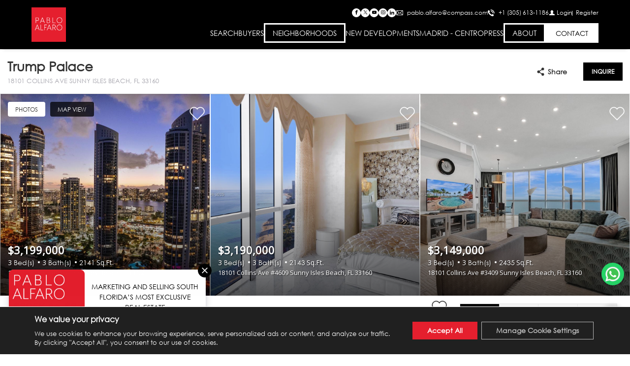

--- FILE ---
content_type: text/html; charset=utf-8
request_url: https://www.google.com/recaptcha/api2/anchor?ar=1&k=6LeL-nQjAAAAAE1nFkvuP0Fu2QuWlb2nzpoEJMmc&co=aHR0cHM6Ly9wYWJsb2FsZmFyby5jb206NDQz&hl=en&v=PoyoqOPhxBO7pBk68S4YbpHZ&size=invisible&anchor-ms=20000&execute-ms=30000&cb=61mm8wlxxdle
body_size: 48739
content:
<!DOCTYPE HTML><html dir="ltr" lang="en"><head><meta http-equiv="Content-Type" content="text/html; charset=UTF-8">
<meta http-equiv="X-UA-Compatible" content="IE=edge">
<title>reCAPTCHA</title>
<style type="text/css">
/* cyrillic-ext */
@font-face {
  font-family: 'Roboto';
  font-style: normal;
  font-weight: 400;
  font-stretch: 100%;
  src: url(//fonts.gstatic.com/s/roboto/v48/KFO7CnqEu92Fr1ME7kSn66aGLdTylUAMa3GUBHMdazTgWw.woff2) format('woff2');
  unicode-range: U+0460-052F, U+1C80-1C8A, U+20B4, U+2DE0-2DFF, U+A640-A69F, U+FE2E-FE2F;
}
/* cyrillic */
@font-face {
  font-family: 'Roboto';
  font-style: normal;
  font-weight: 400;
  font-stretch: 100%;
  src: url(//fonts.gstatic.com/s/roboto/v48/KFO7CnqEu92Fr1ME7kSn66aGLdTylUAMa3iUBHMdazTgWw.woff2) format('woff2');
  unicode-range: U+0301, U+0400-045F, U+0490-0491, U+04B0-04B1, U+2116;
}
/* greek-ext */
@font-face {
  font-family: 'Roboto';
  font-style: normal;
  font-weight: 400;
  font-stretch: 100%;
  src: url(//fonts.gstatic.com/s/roboto/v48/KFO7CnqEu92Fr1ME7kSn66aGLdTylUAMa3CUBHMdazTgWw.woff2) format('woff2');
  unicode-range: U+1F00-1FFF;
}
/* greek */
@font-face {
  font-family: 'Roboto';
  font-style: normal;
  font-weight: 400;
  font-stretch: 100%;
  src: url(//fonts.gstatic.com/s/roboto/v48/KFO7CnqEu92Fr1ME7kSn66aGLdTylUAMa3-UBHMdazTgWw.woff2) format('woff2');
  unicode-range: U+0370-0377, U+037A-037F, U+0384-038A, U+038C, U+038E-03A1, U+03A3-03FF;
}
/* math */
@font-face {
  font-family: 'Roboto';
  font-style: normal;
  font-weight: 400;
  font-stretch: 100%;
  src: url(//fonts.gstatic.com/s/roboto/v48/KFO7CnqEu92Fr1ME7kSn66aGLdTylUAMawCUBHMdazTgWw.woff2) format('woff2');
  unicode-range: U+0302-0303, U+0305, U+0307-0308, U+0310, U+0312, U+0315, U+031A, U+0326-0327, U+032C, U+032F-0330, U+0332-0333, U+0338, U+033A, U+0346, U+034D, U+0391-03A1, U+03A3-03A9, U+03B1-03C9, U+03D1, U+03D5-03D6, U+03F0-03F1, U+03F4-03F5, U+2016-2017, U+2034-2038, U+203C, U+2040, U+2043, U+2047, U+2050, U+2057, U+205F, U+2070-2071, U+2074-208E, U+2090-209C, U+20D0-20DC, U+20E1, U+20E5-20EF, U+2100-2112, U+2114-2115, U+2117-2121, U+2123-214F, U+2190, U+2192, U+2194-21AE, U+21B0-21E5, U+21F1-21F2, U+21F4-2211, U+2213-2214, U+2216-22FF, U+2308-230B, U+2310, U+2319, U+231C-2321, U+2336-237A, U+237C, U+2395, U+239B-23B7, U+23D0, U+23DC-23E1, U+2474-2475, U+25AF, U+25B3, U+25B7, U+25BD, U+25C1, U+25CA, U+25CC, U+25FB, U+266D-266F, U+27C0-27FF, U+2900-2AFF, U+2B0E-2B11, U+2B30-2B4C, U+2BFE, U+3030, U+FF5B, U+FF5D, U+1D400-1D7FF, U+1EE00-1EEFF;
}
/* symbols */
@font-face {
  font-family: 'Roboto';
  font-style: normal;
  font-weight: 400;
  font-stretch: 100%;
  src: url(//fonts.gstatic.com/s/roboto/v48/KFO7CnqEu92Fr1ME7kSn66aGLdTylUAMaxKUBHMdazTgWw.woff2) format('woff2');
  unicode-range: U+0001-000C, U+000E-001F, U+007F-009F, U+20DD-20E0, U+20E2-20E4, U+2150-218F, U+2190, U+2192, U+2194-2199, U+21AF, U+21E6-21F0, U+21F3, U+2218-2219, U+2299, U+22C4-22C6, U+2300-243F, U+2440-244A, U+2460-24FF, U+25A0-27BF, U+2800-28FF, U+2921-2922, U+2981, U+29BF, U+29EB, U+2B00-2BFF, U+4DC0-4DFF, U+FFF9-FFFB, U+10140-1018E, U+10190-1019C, U+101A0, U+101D0-101FD, U+102E0-102FB, U+10E60-10E7E, U+1D2C0-1D2D3, U+1D2E0-1D37F, U+1F000-1F0FF, U+1F100-1F1AD, U+1F1E6-1F1FF, U+1F30D-1F30F, U+1F315, U+1F31C, U+1F31E, U+1F320-1F32C, U+1F336, U+1F378, U+1F37D, U+1F382, U+1F393-1F39F, U+1F3A7-1F3A8, U+1F3AC-1F3AF, U+1F3C2, U+1F3C4-1F3C6, U+1F3CA-1F3CE, U+1F3D4-1F3E0, U+1F3ED, U+1F3F1-1F3F3, U+1F3F5-1F3F7, U+1F408, U+1F415, U+1F41F, U+1F426, U+1F43F, U+1F441-1F442, U+1F444, U+1F446-1F449, U+1F44C-1F44E, U+1F453, U+1F46A, U+1F47D, U+1F4A3, U+1F4B0, U+1F4B3, U+1F4B9, U+1F4BB, U+1F4BF, U+1F4C8-1F4CB, U+1F4D6, U+1F4DA, U+1F4DF, U+1F4E3-1F4E6, U+1F4EA-1F4ED, U+1F4F7, U+1F4F9-1F4FB, U+1F4FD-1F4FE, U+1F503, U+1F507-1F50B, U+1F50D, U+1F512-1F513, U+1F53E-1F54A, U+1F54F-1F5FA, U+1F610, U+1F650-1F67F, U+1F687, U+1F68D, U+1F691, U+1F694, U+1F698, U+1F6AD, U+1F6B2, U+1F6B9-1F6BA, U+1F6BC, U+1F6C6-1F6CF, U+1F6D3-1F6D7, U+1F6E0-1F6EA, U+1F6F0-1F6F3, U+1F6F7-1F6FC, U+1F700-1F7FF, U+1F800-1F80B, U+1F810-1F847, U+1F850-1F859, U+1F860-1F887, U+1F890-1F8AD, U+1F8B0-1F8BB, U+1F8C0-1F8C1, U+1F900-1F90B, U+1F93B, U+1F946, U+1F984, U+1F996, U+1F9E9, U+1FA00-1FA6F, U+1FA70-1FA7C, U+1FA80-1FA89, U+1FA8F-1FAC6, U+1FACE-1FADC, U+1FADF-1FAE9, U+1FAF0-1FAF8, U+1FB00-1FBFF;
}
/* vietnamese */
@font-face {
  font-family: 'Roboto';
  font-style: normal;
  font-weight: 400;
  font-stretch: 100%;
  src: url(//fonts.gstatic.com/s/roboto/v48/KFO7CnqEu92Fr1ME7kSn66aGLdTylUAMa3OUBHMdazTgWw.woff2) format('woff2');
  unicode-range: U+0102-0103, U+0110-0111, U+0128-0129, U+0168-0169, U+01A0-01A1, U+01AF-01B0, U+0300-0301, U+0303-0304, U+0308-0309, U+0323, U+0329, U+1EA0-1EF9, U+20AB;
}
/* latin-ext */
@font-face {
  font-family: 'Roboto';
  font-style: normal;
  font-weight: 400;
  font-stretch: 100%;
  src: url(//fonts.gstatic.com/s/roboto/v48/KFO7CnqEu92Fr1ME7kSn66aGLdTylUAMa3KUBHMdazTgWw.woff2) format('woff2');
  unicode-range: U+0100-02BA, U+02BD-02C5, U+02C7-02CC, U+02CE-02D7, U+02DD-02FF, U+0304, U+0308, U+0329, U+1D00-1DBF, U+1E00-1E9F, U+1EF2-1EFF, U+2020, U+20A0-20AB, U+20AD-20C0, U+2113, U+2C60-2C7F, U+A720-A7FF;
}
/* latin */
@font-face {
  font-family: 'Roboto';
  font-style: normal;
  font-weight: 400;
  font-stretch: 100%;
  src: url(//fonts.gstatic.com/s/roboto/v48/KFO7CnqEu92Fr1ME7kSn66aGLdTylUAMa3yUBHMdazQ.woff2) format('woff2');
  unicode-range: U+0000-00FF, U+0131, U+0152-0153, U+02BB-02BC, U+02C6, U+02DA, U+02DC, U+0304, U+0308, U+0329, U+2000-206F, U+20AC, U+2122, U+2191, U+2193, U+2212, U+2215, U+FEFF, U+FFFD;
}
/* cyrillic-ext */
@font-face {
  font-family: 'Roboto';
  font-style: normal;
  font-weight: 500;
  font-stretch: 100%;
  src: url(//fonts.gstatic.com/s/roboto/v48/KFO7CnqEu92Fr1ME7kSn66aGLdTylUAMa3GUBHMdazTgWw.woff2) format('woff2');
  unicode-range: U+0460-052F, U+1C80-1C8A, U+20B4, U+2DE0-2DFF, U+A640-A69F, U+FE2E-FE2F;
}
/* cyrillic */
@font-face {
  font-family: 'Roboto';
  font-style: normal;
  font-weight: 500;
  font-stretch: 100%;
  src: url(//fonts.gstatic.com/s/roboto/v48/KFO7CnqEu92Fr1ME7kSn66aGLdTylUAMa3iUBHMdazTgWw.woff2) format('woff2');
  unicode-range: U+0301, U+0400-045F, U+0490-0491, U+04B0-04B1, U+2116;
}
/* greek-ext */
@font-face {
  font-family: 'Roboto';
  font-style: normal;
  font-weight: 500;
  font-stretch: 100%;
  src: url(//fonts.gstatic.com/s/roboto/v48/KFO7CnqEu92Fr1ME7kSn66aGLdTylUAMa3CUBHMdazTgWw.woff2) format('woff2');
  unicode-range: U+1F00-1FFF;
}
/* greek */
@font-face {
  font-family: 'Roboto';
  font-style: normal;
  font-weight: 500;
  font-stretch: 100%;
  src: url(//fonts.gstatic.com/s/roboto/v48/KFO7CnqEu92Fr1ME7kSn66aGLdTylUAMa3-UBHMdazTgWw.woff2) format('woff2');
  unicode-range: U+0370-0377, U+037A-037F, U+0384-038A, U+038C, U+038E-03A1, U+03A3-03FF;
}
/* math */
@font-face {
  font-family: 'Roboto';
  font-style: normal;
  font-weight: 500;
  font-stretch: 100%;
  src: url(//fonts.gstatic.com/s/roboto/v48/KFO7CnqEu92Fr1ME7kSn66aGLdTylUAMawCUBHMdazTgWw.woff2) format('woff2');
  unicode-range: U+0302-0303, U+0305, U+0307-0308, U+0310, U+0312, U+0315, U+031A, U+0326-0327, U+032C, U+032F-0330, U+0332-0333, U+0338, U+033A, U+0346, U+034D, U+0391-03A1, U+03A3-03A9, U+03B1-03C9, U+03D1, U+03D5-03D6, U+03F0-03F1, U+03F4-03F5, U+2016-2017, U+2034-2038, U+203C, U+2040, U+2043, U+2047, U+2050, U+2057, U+205F, U+2070-2071, U+2074-208E, U+2090-209C, U+20D0-20DC, U+20E1, U+20E5-20EF, U+2100-2112, U+2114-2115, U+2117-2121, U+2123-214F, U+2190, U+2192, U+2194-21AE, U+21B0-21E5, U+21F1-21F2, U+21F4-2211, U+2213-2214, U+2216-22FF, U+2308-230B, U+2310, U+2319, U+231C-2321, U+2336-237A, U+237C, U+2395, U+239B-23B7, U+23D0, U+23DC-23E1, U+2474-2475, U+25AF, U+25B3, U+25B7, U+25BD, U+25C1, U+25CA, U+25CC, U+25FB, U+266D-266F, U+27C0-27FF, U+2900-2AFF, U+2B0E-2B11, U+2B30-2B4C, U+2BFE, U+3030, U+FF5B, U+FF5D, U+1D400-1D7FF, U+1EE00-1EEFF;
}
/* symbols */
@font-face {
  font-family: 'Roboto';
  font-style: normal;
  font-weight: 500;
  font-stretch: 100%;
  src: url(//fonts.gstatic.com/s/roboto/v48/KFO7CnqEu92Fr1ME7kSn66aGLdTylUAMaxKUBHMdazTgWw.woff2) format('woff2');
  unicode-range: U+0001-000C, U+000E-001F, U+007F-009F, U+20DD-20E0, U+20E2-20E4, U+2150-218F, U+2190, U+2192, U+2194-2199, U+21AF, U+21E6-21F0, U+21F3, U+2218-2219, U+2299, U+22C4-22C6, U+2300-243F, U+2440-244A, U+2460-24FF, U+25A0-27BF, U+2800-28FF, U+2921-2922, U+2981, U+29BF, U+29EB, U+2B00-2BFF, U+4DC0-4DFF, U+FFF9-FFFB, U+10140-1018E, U+10190-1019C, U+101A0, U+101D0-101FD, U+102E0-102FB, U+10E60-10E7E, U+1D2C0-1D2D3, U+1D2E0-1D37F, U+1F000-1F0FF, U+1F100-1F1AD, U+1F1E6-1F1FF, U+1F30D-1F30F, U+1F315, U+1F31C, U+1F31E, U+1F320-1F32C, U+1F336, U+1F378, U+1F37D, U+1F382, U+1F393-1F39F, U+1F3A7-1F3A8, U+1F3AC-1F3AF, U+1F3C2, U+1F3C4-1F3C6, U+1F3CA-1F3CE, U+1F3D4-1F3E0, U+1F3ED, U+1F3F1-1F3F3, U+1F3F5-1F3F7, U+1F408, U+1F415, U+1F41F, U+1F426, U+1F43F, U+1F441-1F442, U+1F444, U+1F446-1F449, U+1F44C-1F44E, U+1F453, U+1F46A, U+1F47D, U+1F4A3, U+1F4B0, U+1F4B3, U+1F4B9, U+1F4BB, U+1F4BF, U+1F4C8-1F4CB, U+1F4D6, U+1F4DA, U+1F4DF, U+1F4E3-1F4E6, U+1F4EA-1F4ED, U+1F4F7, U+1F4F9-1F4FB, U+1F4FD-1F4FE, U+1F503, U+1F507-1F50B, U+1F50D, U+1F512-1F513, U+1F53E-1F54A, U+1F54F-1F5FA, U+1F610, U+1F650-1F67F, U+1F687, U+1F68D, U+1F691, U+1F694, U+1F698, U+1F6AD, U+1F6B2, U+1F6B9-1F6BA, U+1F6BC, U+1F6C6-1F6CF, U+1F6D3-1F6D7, U+1F6E0-1F6EA, U+1F6F0-1F6F3, U+1F6F7-1F6FC, U+1F700-1F7FF, U+1F800-1F80B, U+1F810-1F847, U+1F850-1F859, U+1F860-1F887, U+1F890-1F8AD, U+1F8B0-1F8BB, U+1F8C0-1F8C1, U+1F900-1F90B, U+1F93B, U+1F946, U+1F984, U+1F996, U+1F9E9, U+1FA00-1FA6F, U+1FA70-1FA7C, U+1FA80-1FA89, U+1FA8F-1FAC6, U+1FACE-1FADC, U+1FADF-1FAE9, U+1FAF0-1FAF8, U+1FB00-1FBFF;
}
/* vietnamese */
@font-face {
  font-family: 'Roboto';
  font-style: normal;
  font-weight: 500;
  font-stretch: 100%;
  src: url(//fonts.gstatic.com/s/roboto/v48/KFO7CnqEu92Fr1ME7kSn66aGLdTylUAMa3OUBHMdazTgWw.woff2) format('woff2');
  unicode-range: U+0102-0103, U+0110-0111, U+0128-0129, U+0168-0169, U+01A0-01A1, U+01AF-01B0, U+0300-0301, U+0303-0304, U+0308-0309, U+0323, U+0329, U+1EA0-1EF9, U+20AB;
}
/* latin-ext */
@font-face {
  font-family: 'Roboto';
  font-style: normal;
  font-weight: 500;
  font-stretch: 100%;
  src: url(//fonts.gstatic.com/s/roboto/v48/KFO7CnqEu92Fr1ME7kSn66aGLdTylUAMa3KUBHMdazTgWw.woff2) format('woff2');
  unicode-range: U+0100-02BA, U+02BD-02C5, U+02C7-02CC, U+02CE-02D7, U+02DD-02FF, U+0304, U+0308, U+0329, U+1D00-1DBF, U+1E00-1E9F, U+1EF2-1EFF, U+2020, U+20A0-20AB, U+20AD-20C0, U+2113, U+2C60-2C7F, U+A720-A7FF;
}
/* latin */
@font-face {
  font-family: 'Roboto';
  font-style: normal;
  font-weight: 500;
  font-stretch: 100%;
  src: url(//fonts.gstatic.com/s/roboto/v48/KFO7CnqEu92Fr1ME7kSn66aGLdTylUAMa3yUBHMdazQ.woff2) format('woff2');
  unicode-range: U+0000-00FF, U+0131, U+0152-0153, U+02BB-02BC, U+02C6, U+02DA, U+02DC, U+0304, U+0308, U+0329, U+2000-206F, U+20AC, U+2122, U+2191, U+2193, U+2212, U+2215, U+FEFF, U+FFFD;
}
/* cyrillic-ext */
@font-face {
  font-family: 'Roboto';
  font-style: normal;
  font-weight: 900;
  font-stretch: 100%;
  src: url(//fonts.gstatic.com/s/roboto/v48/KFO7CnqEu92Fr1ME7kSn66aGLdTylUAMa3GUBHMdazTgWw.woff2) format('woff2');
  unicode-range: U+0460-052F, U+1C80-1C8A, U+20B4, U+2DE0-2DFF, U+A640-A69F, U+FE2E-FE2F;
}
/* cyrillic */
@font-face {
  font-family: 'Roboto';
  font-style: normal;
  font-weight: 900;
  font-stretch: 100%;
  src: url(//fonts.gstatic.com/s/roboto/v48/KFO7CnqEu92Fr1ME7kSn66aGLdTylUAMa3iUBHMdazTgWw.woff2) format('woff2');
  unicode-range: U+0301, U+0400-045F, U+0490-0491, U+04B0-04B1, U+2116;
}
/* greek-ext */
@font-face {
  font-family: 'Roboto';
  font-style: normal;
  font-weight: 900;
  font-stretch: 100%;
  src: url(//fonts.gstatic.com/s/roboto/v48/KFO7CnqEu92Fr1ME7kSn66aGLdTylUAMa3CUBHMdazTgWw.woff2) format('woff2');
  unicode-range: U+1F00-1FFF;
}
/* greek */
@font-face {
  font-family: 'Roboto';
  font-style: normal;
  font-weight: 900;
  font-stretch: 100%;
  src: url(//fonts.gstatic.com/s/roboto/v48/KFO7CnqEu92Fr1ME7kSn66aGLdTylUAMa3-UBHMdazTgWw.woff2) format('woff2');
  unicode-range: U+0370-0377, U+037A-037F, U+0384-038A, U+038C, U+038E-03A1, U+03A3-03FF;
}
/* math */
@font-face {
  font-family: 'Roboto';
  font-style: normal;
  font-weight: 900;
  font-stretch: 100%;
  src: url(//fonts.gstatic.com/s/roboto/v48/KFO7CnqEu92Fr1ME7kSn66aGLdTylUAMawCUBHMdazTgWw.woff2) format('woff2');
  unicode-range: U+0302-0303, U+0305, U+0307-0308, U+0310, U+0312, U+0315, U+031A, U+0326-0327, U+032C, U+032F-0330, U+0332-0333, U+0338, U+033A, U+0346, U+034D, U+0391-03A1, U+03A3-03A9, U+03B1-03C9, U+03D1, U+03D5-03D6, U+03F0-03F1, U+03F4-03F5, U+2016-2017, U+2034-2038, U+203C, U+2040, U+2043, U+2047, U+2050, U+2057, U+205F, U+2070-2071, U+2074-208E, U+2090-209C, U+20D0-20DC, U+20E1, U+20E5-20EF, U+2100-2112, U+2114-2115, U+2117-2121, U+2123-214F, U+2190, U+2192, U+2194-21AE, U+21B0-21E5, U+21F1-21F2, U+21F4-2211, U+2213-2214, U+2216-22FF, U+2308-230B, U+2310, U+2319, U+231C-2321, U+2336-237A, U+237C, U+2395, U+239B-23B7, U+23D0, U+23DC-23E1, U+2474-2475, U+25AF, U+25B3, U+25B7, U+25BD, U+25C1, U+25CA, U+25CC, U+25FB, U+266D-266F, U+27C0-27FF, U+2900-2AFF, U+2B0E-2B11, U+2B30-2B4C, U+2BFE, U+3030, U+FF5B, U+FF5D, U+1D400-1D7FF, U+1EE00-1EEFF;
}
/* symbols */
@font-face {
  font-family: 'Roboto';
  font-style: normal;
  font-weight: 900;
  font-stretch: 100%;
  src: url(//fonts.gstatic.com/s/roboto/v48/KFO7CnqEu92Fr1ME7kSn66aGLdTylUAMaxKUBHMdazTgWw.woff2) format('woff2');
  unicode-range: U+0001-000C, U+000E-001F, U+007F-009F, U+20DD-20E0, U+20E2-20E4, U+2150-218F, U+2190, U+2192, U+2194-2199, U+21AF, U+21E6-21F0, U+21F3, U+2218-2219, U+2299, U+22C4-22C6, U+2300-243F, U+2440-244A, U+2460-24FF, U+25A0-27BF, U+2800-28FF, U+2921-2922, U+2981, U+29BF, U+29EB, U+2B00-2BFF, U+4DC0-4DFF, U+FFF9-FFFB, U+10140-1018E, U+10190-1019C, U+101A0, U+101D0-101FD, U+102E0-102FB, U+10E60-10E7E, U+1D2C0-1D2D3, U+1D2E0-1D37F, U+1F000-1F0FF, U+1F100-1F1AD, U+1F1E6-1F1FF, U+1F30D-1F30F, U+1F315, U+1F31C, U+1F31E, U+1F320-1F32C, U+1F336, U+1F378, U+1F37D, U+1F382, U+1F393-1F39F, U+1F3A7-1F3A8, U+1F3AC-1F3AF, U+1F3C2, U+1F3C4-1F3C6, U+1F3CA-1F3CE, U+1F3D4-1F3E0, U+1F3ED, U+1F3F1-1F3F3, U+1F3F5-1F3F7, U+1F408, U+1F415, U+1F41F, U+1F426, U+1F43F, U+1F441-1F442, U+1F444, U+1F446-1F449, U+1F44C-1F44E, U+1F453, U+1F46A, U+1F47D, U+1F4A3, U+1F4B0, U+1F4B3, U+1F4B9, U+1F4BB, U+1F4BF, U+1F4C8-1F4CB, U+1F4D6, U+1F4DA, U+1F4DF, U+1F4E3-1F4E6, U+1F4EA-1F4ED, U+1F4F7, U+1F4F9-1F4FB, U+1F4FD-1F4FE, U+1F503, U+1F507-1F50B, U+1F50D, U+1F512-1F513, U+1F53E-1F54A, U+1F54F-1F5FA, U+1F610, U+1F650-1F67F, U+1F687, U+1F68D, U+1F691, U+1F694, U+1F698, U+1F6AD, U+1F6B2, U+1F6B9-1F6BA, U+1F6BC, U+1F6C6-1F6CF, U+1F6D3-1F6D7, U+1F6E0-1F6EA, U+1F6F0-1F6F3, U+1F6F7-1F6FC, U+1F700-1F7FF, U+1F800-1F80B, U+1F810-1F847, U+1F850-1F859, U+1F860-1F887, U+1F890-1F8AD, U+1F8B0-1F8BB, U+1F8C0-1F8C1, U+1F900-1F90B, U+1F93B, U+1F946, U+1F984, U+1F996, U+1F9E9, U+1FA00-1FA6F, U+1FA70-1FA7C, U+1FA80-1FA89, U+1FA8F-1FAC6, U+1FACE-1FADC, U+1FADF-1FAE9, U+1FAF0-1FAF8, U+1FB00-1FBFF;
}
/* vietnamese */
@font-face {
  font-family: 'Roboto';
  font-style: normal;
  font-weight: 900;
  font-stretch: 100%;
  src: url(//fonts.gstatic.com/s/roboto/v48/KFO7CnqEu92Fr1ME7kSn66aGLdTylUAMa3OUBHMdazTgWw.woff2) format('woff2');
  unicode-range: U+0102-0103, U+0110-0111, U+0128-0129, U+0168-0169, U+01A0-01A1, U+01AF-01B0, U+0300-0301, U+0303-0304, U+0308-0309, U+0323, U+0329, U+1EA0-1EF9, U+20AB;
}
/* latin-ext */
@font-face {
  font-family: 'Roboto';
  font-style: normal;
  font-weight: 900;
  font-stretch: 100%;
  src: url(//fonts.gstatic.com/s/roboto/v48/KFO7CnqEu92Fr1ME7kSn66aGLdTylUAMa3KUBHMdazTgWw.woff2) format('woff2');
  unicode-range: U+0100-02BA, U+02BD-02C5, U+02C7-02CC, U+02CE-02D7, U+02DD-02FF, U+0304, U+0308, U+0329, U+1D00-1DBF, U+1E00-1E9F, U+1EF2-1EFF, U+2020, U+20A0-20AB, U+20AD-20C0, U+2113, U+2C60-2C7F, U+A720-A7FF;
}
/* latin */
@font-face {
  font-family: 'Roboto';
  font-style: normal;
  font-weight: 900;
  font-stretch: 100%;
  src: url(//fonts.gstatic.com/s/roboto/v48/KFO7CnqEu92Fr1ME7kSn66aGLdTylUAMa3yUBHMdazQ.woff2) format('woff2');
  unicode-range: U+0000-00FF, U+0131, U+0152-0153, U+02BB-02BC, U+02C6, U+02DA, U+02DC, U+0304, U+0308, U+0329, U+2000-206F, U+20AC, U+2122, U+2191, U+2193, U+2212, U+2215, U+FEFF, U+FFFD;
}

</style>
<link rel="stylesheet" type="text/css" href="https://www.gstatic.com/recaptcha/releases/PoyoqOPhxBO7pBk68S4YbpHZ/styles__ltr.css">
<script nonce="ZRqfJ3v7w_d6SbvQOLUxtw" type="text/javascript">window['__recaptcha_api'] = 'https://www.google.com/recaptcha/api2/';</script>
<script type="text/javascript" src="https://www.gstatic.com/recaptcha/releases/PoyoqOPhxBO7pBk68S4YbpHZ/recaptcha__en.js" nonce="ZRqfJ3v7w_d6SbvQOLUxtw">
      
    </script></head>
<body><div id="rc-anchor-alert" class="rc-anchor-alert"></div>
<input type="hidden" id="recaptcha-token" value="[base64]">
<script type="text/javascript" nonce="ZRqfJ3v7w_d6SbvQOLUxtw">
      recaptcha.anchor.Main.init("[\x22ainput\x22,[\x22bgdata\x22,\x22\x22,\[base64]/[base64]/[base64]/KE4oMTI0LHYsdi5HKSxMWihsLHYpKTpOKDEyNCx2LGwpLFYpLHYpLFQpKSxGKDE3MSx2KX0scjc9ZnVuY3Rpb24obCl7cmV0dXJuIGx9LEM9ZnVuY3Rpb24obCxWLHYpe04odixsLFYpLFZbYWtdPTI3OTZ9LG49ZnVuY3Rpb24obCxWKXtWLlg9KChWLlg/[base64]/[base64]/[base64]/[base64]/[base64]/[base64]/[base64]/[base64]/[base64]/[base64]/[base64]\\u003d\x22,\[base64]\x22,\x22dMOfwoPDmcKiL8OKwqHCmcKHw7vCgATDl8ORBm17UkbCqHJnwq5Awrksw4fCmEFOIcKbfcOrA8O5wos0T8OVwrrCuMKnLzLDvcK/w40INcKUS3JdwoBuAcOCRi0NSlcRw4s/[base64]/OlPDiMOWwpoAWUvDisOrMiXCuMKvSwjDssKZwpBlwqXDilLDmSRlw6swKsOywrxPw7h0MsOxcHIRYk46TsOWcnABeMOXw7kTXAbDsl/CtwMrTzwmw7vCqsKocMKfw6FuIMKLwrYmeAbCi0bChkBOwrhlw5XCqRHCocKdw73DljzCtlTCvxYLPMOjeMKCwpcqf03DoMKgAcKCwoPCnDMuw5HDhMKMRTV0wqEbScKmw6ZTw47DtB/[base64]/w6DDiMOJw5HCmGjDswXDvsOkcMKdPC1mR2nDvg/[base64]/w6/[base64]/[base64]/CgcODP07DgcOZMsOQJxvDlMOwCkRtw5/DlsOMecKYIh/CswfDpcOpwpzDukROZUgOw6obwq8jwo/Cn1DDrMONwrnChDtRJB0Rw4oPLQo9XjnCnsOSE8KCNU1xOBDDj8KdGnfDu8KPW2vDiMO4D8OdwqMvwpoEeCjCjsKnwpXChcOkw6bDisOxw6rCt8O+wo/[base64]/CkzsawqPDuxTCuUXCmsKKwpYUwpLCkEHCuDxqEsOAw7nCvMOQND3CvMOywpMrw7zCtRbCvMOcX8OTwqTDsMKzwrMXMMOyfsOIw4XDrBLCuMOcworChHbDsx0gRsO8ZsK8V8Kbw5YSwpLDkAIbLcOCw4vCjlYmOMOuwoTDicOPDMKlw6/DoMOdw4N9bF1GwrQiKsKPw6jDlzMJw6TDvmXCvTjDuMKcw749QsKewqRmAzhuw4XDp1dhTGsXRMKsX8OcVCvCiXDCsEgmBDk7w7fCkCZNLsKKF8OwZA/DrVNTKsKyw4wjV8OuwqVXcsKKwoDCokEmWlRJHBwAFcKJw4/DoMKkQMKLw5lUw4nCpTvCmTBYw5DCm2HDisKZwoIEw7HDp1TCum48wr0yw4DDsDBpwrwuw6bCm3PCizBZBVZbVwpcwqLCrcKMAsKFcgIPTcK9wq/[base64]/CrCsYwrjDnMKSwpJYwqzCr8Ouw7rDuQHDvwtxwobCmcO9wqoHD0Ffw580wps7w5/DpStdVWzDih7CkzUtP11od8O8XTpVwqA0cAFdGSLDkwMqwpbDmcKsw58qGSvCiUonwrosw67CtGdGRcKELxl7wrN2GcOvw49Sw6/Cjlo5woDCmMOGIDDDiwvDsERHwpEzIsKvw6gywpPCt8OSw7TChjEaacKwQ8KtLSvCt1DDnsKxwrF2ZsOMw4cqV8Oww59bwoB/[base64]/DmWzDnsOPP2DCrsO3w5LCuhbDsVzDtcK0JMOkaMOiBsKPwqRJwpR6HknCk8O/IMOoCwxyQsOSGMKgwr/[base64]/Dp8O8dgpxHMOOwro2HGTDvFvCnxbDpcKBKl/DtcOMw6MHMBlNDkvCpl7DjMOEUwNvw656GAXDm8K7w4Zlw50bRcKlw55bwprCicOywpkLHVAlXgTDqMO8IBvCt8Oxw5DDv8K9wo1ADMOrLmtiX0bDvcKOwposADnCncKWwrJyXgRIwqk4NFTDmQ7Dt3oHw7/CvWXCkMK6RcKRw605wpZRfm9YWw1VwrbDg0xjwrjDpAbClXZHAQvDgMOJVRnDicOhYMO2w4MuwqXCrkFbwrIkw5Jjw7nCtcO5dX7CicKlw6jDiRfDg8Obw7fDgMK0YcK2w7jDrjw8NcOQw416G2MHwp/DiybDoAgGEnPCkRfCp05dEcOdByFgw44Mw7UCw5rCmCPDt1HCjsOGeCtsR8OrcSnDgksvDVULwqHDpsOaKQp8ZsKmWMKcw5czw7DDpsKGw7pWDg4ZPFJVPsOiUMKZQ8OoLBnDqnrDhkTCsVhLKzI5woJlGn/DikQcMsKNwogKacKPw5Bjwp1Rw7PCicKSwpfDkiHDqUnCtjd3w49xwrrDocO3w5rCvToPwoLDs0vCs8Ocw64kw7DChk/CsggQfXMdDQjCnsKIwpFTwr3DujHDvsOMwrBAw4zDksOOMMKZKMKnGDvCjjA5w6fCscKhwozDi8OtQ8OOJSI/wq59H0LDlsOjwqk8w7vDiG/DpUjCjsOKJsOCw58AwoxNW03CsXfDhgtPSB3Ctk/[base64]/KsOcwqfDk8KoJsKXw5nDr8KPYcKVHsORQi9jw5sXYGIAQsOXEUFwdiDCrsK3w6cXLWtzCcKBw6TCnCUvcgJEIcKIw4XCq8OEwoLDtsKDAsO0w67DvcK1XSXCtcKAw6PDhsKYwqBwIMO2worCvzLCvC3Cg8KHw6PDtSXCtEE2PBtIw78qcsO1GsK6wp5YwrkPwp/[base64]/DTNWV8KGTcO4w78EwpLDqMO5KMKAK8KECkXCgMK0wr56b8KEJyJPTsOjw51QwoMwW8ObIcOawr5VwoMYw7rDtsKtaCDDg8K1wpUrMGfDrcOkIsKlY2vCi2HClMOVV2EjOsKuHMKMIhd3ZcO3HsKRXcKMCsKHVhg/Ln0DfMOtOgARRDjDkEllwphJVgVyRMONWSfCk11fw7RPwqQCfTBjw5DDgMKxYWhGwrpzw5JJw67DvD/Dv3vDkcKFdCLCtWvCpcOQCsKOw6AOdsKEKT3DoMODw7rDlBnCqSfDqUFNwobCnWbCtcOQT8OQDyFbMSrCh8KnwphOw4xOw6lbw6rDpsKhWMK8UMKjw7RZfQ4DU8O4bC89w7YONnYrwr8qwq1scicQUQVLwp7CoiXDglTDosO4wq0Yw6XCqQXDmcO/EVPDg2xpwq/CrgNtPD3DqQwTw7jDmVMgwqrCpMOww5bDjg7CoS3Cp2VgZDwYw7HCsiQ3wp7Cm8O9wqbDhUItwoc/SFbCrzIfw6TDicOxdB/CgsOtYAXCvBXCsMO6w5DCvMK3w6jDncOaSnLCqMOzOw0IesKYwqbDs2IcB1pJb8KHJ8KYaTvCqkDCocOdWx7CmMKLEcOQecKUwpJRBMO2asOwSB0vG8OxwrZCfxfDmsOSa8KZDsO3CTTDqcOew6zDssOtKnvCtjQSw4x0w4/CgMOewrVKwoxMwpPChcOXwr8pw4R/w7EZw7DCq8Kqwo/[base64]/ClmrCscOqa0bCosO6w4XCgsO2wqfCslnCqnkCw4XCpgAweCLCpXoiw6vDuj7CkRlZWwzDolpeC8KxwrgKLg3DvsONIMOnwrTCt8KKwonCjMOuwqYHwqdbwpTCtzoxNH0zBMK/wrxOw7Njw7IpwojCm8OuGMKYC8O4V3tGCS9CwpxfdsKPNsOBD8KEw6EDwoA3wqjDtk93csKlwqfDncO/woJYwq7CtHvDoMOlasKFWlI4elTCpsOMw7jCrsKcwqfCl2XDgXIPw4pFBsKxwpzDnBjCkMOJdsKJUBPDncO8QxhjwrLDncOyYxLCvkwcwqXDlQp+KXElEh99w6doc3Qbw6/CjihmTU/DuWrCrcOlwrVEw47Dq8O1McOUwrU9wrzDqztswojDjGvCuAtnw6lJw59pT8O9bsOyfcK2wo1Aw7zCt0JcwprDoRlRw4sow5MSYMKKwp8kZcKgcsO0wpt/OcKDOmTCtCbCg8KFw48ZP8O9wozDjnXDucKRQ8O9O8KEwoQTDSQOwpRiwrbDs8ODwo5DwrVzNWlcGBPCr8OwY8K/w7zCkMKxw48KwocRCsK6XV/CmMK/w43Cj8OswqA9GsKSRCvCvsKmwp3DgVhtOsOaCgTDrnTCmcOfJUMQw7hYGcOxw4zDm2VpDS1ywq3Cv1bDisKNw6nDpAnCscOGdxDDkFhrwqhSw4nDiEbDksOiw5/[base64]/Cn8OwAlnCnMK/ZyjDh8OiwpQAecOOwq/Cm0zDpsOcA8KPesOywpjDjkfCo8K6Q8OXwq/DoAhXw6tecsODw4jDt28JwqcVwq7CrW/DqB8qw4HCqWjDnF1WEMK3ZAzCpm1bHsKEFFArBsKCHcKjQgrCpynDosOxaBtQw5hKwp8mRMKnw7nChMOeUTvCrsKIw6IGw5d2wph4cEnCssOHwo9Ewr/[base64]/EhHCg8KkZ1VPwpjDp8Khw70Dw4DClzTDhsO+w7BGwr3ClcKYM8KFw7cQZHgnIF/DrsKpE8KmwqDCnlXCnsKCwp/CgcOkwq7DqQV5Ky7CsSDChF8+WzJ5wqQIVsK9DWwQw7/CrRPDjHfCvsKlQsKSwpwmecO9wq/[base64]/CvQ0Pw69vE8OFw6LDkcKyWMOFw69Gw47CoAAyGC4WWnUyNAPCucOMwqsBVGvDmsOEMADCqU95wq/[base64]/DtcOzwqpgWcOkRsKUwoInbMOpw65PM1dAwpTDl8K+Z3jDgMOTwq3DuMKaaSdUw65sMxxtAxvDtA5tR39/[base64]/[base64]/CocK6fwQlw45pw7dFP8OyCkV/[base64]/Do8OjInhGw6PDmHjCv8ORBAvDnsOHw7fDjMOmwofDkhjDosK8w53DnDAiBxcuYQIyDsKpGxQYMAMnDyPCvjHDmEd6w5TCnC45OsO3w7sfwrnCsibDqRDDusK/wpc4dxISF8OOFTXCkMOIMwLDgsKGw6xOwqp3N8O3w4s5WMONcgBTacOkwrjDtBpIw7vCixfDiHHCn3vDg8Ovwq1gw47CsynDiwZnw60NwqzDpMOmwqksTn7Di8KceAV4ECNjw6wzJnnCocK/XsK5ITx+woRHw6JcYMOIWMO2w57DjsKMwr7DhSA4AMK5GWTDh1lXEwMswqk+WTAJU8KKA0xvdHJGVlhebyQ/CMO2HVVtwq3DoHHCsMKGw7USw57DpATDjlBaVMKzw4XCsmwaCcK+Hk/CucODwoIBw7jChmgWwqPChMO8w7DDl8OpPMKGwqTDuVZIN8Opwo92wrhfwqwnJU8/[base64]/[base64]/Dj8KULCvDscKPQsKtwpzDnUovw5DDvXVjw59xHMO9EBPDhhXDi0jCn8KQKMKPwqgIf8OWMsOqDsOFCcOcQ1jDoRpQTcKHQMKQTRICw5XCtMOUwo1UXsOXSkHCocOyw57CrV8RU8O3wq1mwoUjw6rDsFweD8KUwpBuBMOEwp0LTx5Tw7LDncOYCsK/wpfDicOBf8OTHBjDl8KFwp9mwrnCocKvwprDi8OmQ8O3K1g3w7IvOsKsJMOUMAEKwqBzbR/DlRc2cUp4w77Ci8KCw6dMwqjDnsKgeArDsH/DvsKIIcKuw4/DmzPDkcOuK8ONHsOQd1lSw5sLWMK7NcOXNMKRw7TDny/DucKUw5s6OMKxDULDsmdawpgWa8OAMyBNdcObwrF4XWTCvHTDvyzCtBPCpUhZwrQow6HDmjvCpAYSwrNQwp/CrQvDk8OSeHrCrnjCvcOYwrDDvsK/HU/Dk8K6w78FwqfDucK7w7XDjzRWFQgdw4luw4AxKyPDjgBJw4zCn8OoDxgsL8K8worCgVU0wpZ8fMKvwr4LQHjCnEPDh8OobMKyTWkmH8OUw7wjworDhh1ACCM5On08wo/[base64]/CsMOSw71+EMKPD8KKw7vCvcKYXsKhw6fCsl/ClQLCgzvCvmZLw7NlZsKWw59tYm0Kwp7CtVNPQGPDhybCjcO8Mx11w4jCtw3DsloMw6JzwqPCqMOawolGfsK2I8KHfsOtw6ctw7XDgR0TBMKvGcKgw57Cn8Kpwo/Dg8KzccKzw4TCjMOow5bDrMKbwr0awpdSZQkSGcKAw7PDhMOXHGJQAmpFw7E7IWbDrMOJNsKHw4fCpMOuwrrDjMOoBcKUXAbCpMKnIMOlfTPDksK+woxUwq3DvMOywrXDsTLCiy/Dl8KJYnvDgn3DiFJLwrPCl8ODw5kbwpXCuMK2DsKcwoPCl8KJwrFuKMKUw43DgRLDl0fDrD7Dlx3Du8OfZsKZwoHDhMO3wqPDgsKBw4TDq3XCh8OZLcOOeELCk8OxDcK/w4YdXl5UEMOmTsKncSk2dkLDmsKfwoPCv8Oswogvw4AaPSrDnybDg03Dt8O4wqPDk04fw5xsTRgIw7PDtW/Dqy97JlPDvwNlw7TDrgDDusKSw7bDtDvCqsOHw4tAwpEDwphEwqzDk8Omw5rCnGJnVi1oTAU8wrrDn8K/wozCq8K7wrHDu2bCthsdaBpvFsOPOEHDqQcxw4nDjsKkBcOBwpRePMKTwoPDq8KUwpYLwoDDucKpw4HDosK+QsKnSDbCp8K+w7PCoCHDi2rDscOxwp7Cpjxfwoxqw7BLwpzDi8OmYSZrRQ3Dh8KZLSPDg8KOwoXDjmIvw5PDrX/Dt8O8wrjCtETCjx0WOAAYwqPDlxzDuT5fCsOjwqkHRBzDsRdWasKJw7/[base64]/CrljCqXnCsCN4w4hGw6zDkB/Dsh09GsK2YcKowoNXw793GVjCtgs+woZeGsK5EFIewrsWwqtJwolqw7fDgsOWw4rDqsKPwocUw5Jpw5HDisKpXDrChsO2H8OSwphCY8K5Uj0Ww7AEw4fCisO6Ci57wqIJw4HChUNow5ZVWg9yP8KhKiLCtMOFwoDDhUzChS86dUckEcKECsOaw7/Dv2JybkTCrMKhCMKyRWJlVjUsw5/DjhY3Clw+w6zDkcKew7F5wq7DmHo+HFoqw7PDoHYew6TDkMKTwo9dw79zHn7CoMKVKcOiw6AyBsKVw4dYSjTDg8OOY8ONT8OsYTHCknDCjCbDo3nDvsKGQMKmacOhBUfDtxzDiAvCi8Oqw43CqMKRw5BaS8Ovw5JnKQ3DgF/CmWvCoH3Dhy1lWHXDjsOgw4/DjsOXwrnClHxSak7CkVFfDsK4w7TCicKUwobDpiXDjQwpemEkEFtOclbDjk7CuMKbwr7CrMKiWMO2wqrCvsOrY2zCjU7Dp0jCjsKKBsOMw5fDlMKww4rCu8KcNTtVwqxYwrDDt2xUw6LCk8Ouw4s/w4FKwqzCpcKEcQrDsUrCosOgwoImw5wvZ8KAwobCp07Dq8ORw73DpsO9ZDTDuMOTw5jDrgXCrMKUcmDCk2wnw7zCoMOrwrU9B8Onw4DCg2JPw61qw5XCocOpUsKUOBzCh8O/QlrDjiBIwqfCoQAwwqNmw5xcVm7DinFOw4xQwooqwqFiwoVewrx5JWHCpmDCo8KZw6HChcKCw64Fw6kLwoxpwp3CncOlGy5Xw4UMwpgZwoLDnAHDusOJQMKZM3DCtl5Wb8Okdl4DVMKHw4DDlBbCkAYmw7pww7nDjcKgw44zUMOIw5tMw51mHyJTw4FSIl81wq/[base64]/CvD4PT3Ahw4R8Z8KWRHhQa8Odw47CoMOQwrplZsOTw4DDuXEpwoHDmMKhw6XDvsKJwrB0w7rCjwrDrhLCiMK0woPClsOdwr3CgcO9wo/Ck8K5ZW4cEsKQw45wwqwneWrCjWPCmsKFwpfDh8KWCsK3wrXCuMOzK2cqSzAIU8KGTsOOwobDkE3CiAMrwqvCksKVw7DDqDnDnHXCmUfCnHrCuzsNw7oYwo01w7xrwp3DlzMaw6lAw7XCrsKSH8KOw49QaMKrw43ChELCu34CUHwXOsO1U0zCgMKvw5N7Wx/CsMKdI8KuOR1owpNsQXtHMTUdwpFRaUw/w50jw71bXcOBw4pMcMOXwqjCtlh4TsKewp/CtcOdbMOfYMO6U0PDuMKmwrMNw4RFwodeQMOtw4pvw4fCvsK+GsKMGX/ClsKTwrrDhMKdZcOnBsObw50Vw4MtT0QxwqDDi8OFwrzCpjbDhMOnw514w4PDkG3CjAFTJsOFwrfCijxQN2bCnncfI8KfA8KPBsKcEnTDuipRwq/[base64]/[base64]/w7diw5FPw65HI8KpwrDChFBfdMOddznCkWDDicKhLSXDgWRjdX0wcMONCkgDwoFww6XDjU1Ow6TDp8OEw4fChXU+B8K6wrTDusO+wqgdwoQ9AHweRSXCpinCoi/CoV7CtcKAE8KAwpbDqiDClngaw58XXcK2EXzCicKCw6HCucKAc8KEZTEtw6tAwqh/w4BUwr8EacKmAhg1Gxx7QsOIDwXCv8K+wrddw6fDuw5qwpg3wqcVwq5bVnNxB0I3c8OYfQrDoUbDpsOAQnNwwq3DpMOCw44BwpbDlU8ZSQI3w6/CisKZF8O/A8KNw6tjaHnCpBbCkDN2wrN8HcKJw4vDu8KADcK3YlTDk8OKA8OlNMKDF2XCqcO3w7rCiS7DrQdNw5cvIMKbwoMEw4nCscOIDjrCo8Kkw4JSbD4Hw5wUTU5Ww58/NsKEw4jDi8KvOEIvSRjCm8K7wprDuUjCsMKdTcKJKDzDgsKeJhPCvVcSZnZISMKcwoLCi8KvwqjCoiodLcKiJmvCjGMkwpdvw7/CtMKjDE9cOMKMfcO8L0rDlxnDs8KrPWh2PH8YworDiGfDr3bCsA3Dg8O3JcOnKcObwpHCvcOcAjxOwrXCoMOVMQ1nw6LDpMKxwqfCqMKwX8KHEFxWwrVWwpoRwpDChMO0wo4FWnDCqsKswrxjfgBqwoRicsO4QzHChER/[base64]/[base64]/CqwondcO0wrFyAMKnSlJhwqsqUsOcZcKdfcORK0wawox1wrDDm8Kjw6fDhcK7wogbwo7CsMKfGcOZRsOJMyTCmWfDiD7CqXYtwqnDqsORw5ZdwrnCpcKYccOjwqtzw4PCg8Khw7fDlsKgwrHDjG/Cui/Dt3hCN8K8DMOFUBQVwqVZwoFHwo/[base64]/ZMONw43CkCDCq8K/[base64]/[base64]/w5zCsiM7wpZMR8OjdsOPMx0lbRVlwrzCn153w63CukjClnTDuMKmWFLCo1JUO8OEw7I0w74JB8OXPWAqbcKsR8Kow6IAw5cUNChlbMOnw4vCoMOhPcK3NjXCqMKTKsKQwrXDisOMw5sww7LDl8OxwoJuSCt7wp3DncO3ZHbDpMK/[base64]/[base64]/wqHCjQxiw4TCnz/Cl8KJfGk6wpzDu8KGw7jDtmPCnMOBMsORfz4pEQRfVsO9wpTDj0ZFehjDsMOWwpPDocKlQ8Kpw6NYcRHCtMOcbQ07wqvCm8OXw65Zw5wJw6nCqMO3CF83M8OlEsOqw5/ClsKIWsODw60CZsKUwrrDtwxhW8KrecOnM8OyGcKhDCDCssOgdAozHERYw6x4RSQEFsOUwqscfiJ8wpxLw7nCo1/DsBR4w5h8eR7DtMKWwpEvTcOtwph2w63DiRfChG8iJ13DlcOoN8OGRkjCrXbCtQ53w7vDhBZ0B8ODwpFqXiLDkMOlwoXDjMKTw6HCq8OsCMONHMK4csOaa8OXw6gAb8KiUBMHwrfDvXPDtcKUTsKPw7glcMKlT8O6w5BZw7M/wpzCpsKUVH7DlDbCikIDwqTCjgnCkMOUQ8O9wpg0RMK3ARtHw5Ede8OdVDUXR0tjworCt8K8w4HDsXhoe8OHwqoJERvDtzg5CsOYfMKpwrVawpNuw4RuwpjDqcK/JMOrccKUwq7DuBbDvSdmwpvCtcO1CsOeF8KhTsOUTMOPCMKBRcOUfDx5XsKjBDVoUH8xwqhoH8Ocw5XCpcOAwoLCmg7DvAPDqcOhacKrZGlIw5Y/GRxaAMKsw6UzQMK+w73Co8O8KGAhW8KgwrTCsEp9wqvCtgLCszx/[base64]/[base64]/DpCPDlFrDq8OuacO+wpTCvMObwoVMIXjDu8OECMOvwp/CjsOsGsKLd3VyQHTCrMO4L8OoLG4Aw4omw7/Dizwew5vDqMKTw65iw64tCU4dEF9Rwq41wr/Cl1cNGMKtw5TCqxYZASfCnTVBKcOTdMOpIGbDgMKcwqZPIMOUGnJ/wrAawozCgcO2CWLDmhfDgMKDEDgOw7/DkcKOw5TCn8OQwrjCsHElwozChRrDtsO/JHtFaT4PwqrCtcOAw5DCmcK+w6IsfSpnSgEqwrHCm0fDik7CvMOyw7fDtMKlQ1jDnnbCvsOgw7LDisKSwr06DBnCrjoTBhDCsMOwFknCtnrCpsOBwpHCkEdgdxtOw47DpHXChDwXKVlSwoPDslNHfDx7OsKoQMOqWy/DvsKFdsOlw4ABQFJ7wrjCi8KfIMK3LjwLFsOhw5DCnRrCk1Y7wrTDucONwp/DvMOtw6DCmsKfwo8YwoXCi8KrK8KMwpnCnTojwqN6XinCqcKuwqzCiMKMAsOvPnLDu8O5DADCp3LCucKFw7wuUsKHw53DlkTCksKGZANlOMK/QcOQw7zDn8KLwrsuwrTDmnIwwpPDrMKDw5BKG8OufcKZbHPChcOjUcKxwr0FanFjHMOSw5R8w7ghNsKiHcO7w5/[base64]/dhcsMCRgw4VgwoLCtMKYwpHCgTXDtMOfEcOpwpvCiTvDlHHDq11mRMOodg7Do8K+K8Onw4xKw77Cox3CjcKpwrNiw79GwrjCrT9KU8K4QS57wrsNw4AWwrrDqz42QsOAw6oSw6PChMOJw5/Cs3A+UEPCmsKMwqsdwrLCki9JBcOmLMKYwoZGw5IcPBLDu8O8w7XCvGVVwoLCr149wrPDhnQlwqfCmFRXwp47LwzCrkjDo8KuwpHCpMK8wptMw5XCrcOdVX/Dt8KHLcOnwp91wqkcw6LCnx04w6AFwoTDq3RMw67Dm8KtwqREG37DtXksw4vCjEXDmGXCgsOLWsKxKsKgwo/[base64]/CmvDnxLDt8KffMKlw6DDr8KcVCjCoMKzHBLDqMK/dn0KMsOuP8O0wqLDuSfDg8Kww7vDicOjwpjDtnVvIhA8wqEDYizDv8K3w6QTw5cOw7wUw6jDrcKIDANyw6J/w5TChX/DmMO7F8O2AMOQwr3DnsKsQXUXwqsPal4jOsKJw7vCpSrDlcKQw6kORMKoFT8+w5TCvHjDnzHCjk7CnsOjwoRBX8O5w6LCksKVV8KWw6NawrXCq3bCoMK7V8OpwqZywqseVFhPwrTCosOwdWNRwpVkw43CtlpHw4IlEB0dw7E/w6vDvsOcIVsFRgDDscOIwr12AcK/worDvsKpN8K8ZsOWM8K3I2jCqsK0wovDgcOyKQkpalDCk1Nhwo3CoinCoMO3L8OrBsOiUU95J8K/wozDu8Oww7JaAsOxUMKgQ8ONAMKXw6NAwqkGw5HCk1ARw4bDlSZ4wrDCqzBgw67DjXNMZ3VqVMK9w78JGsKvKcO2NMKGAMO6QmQowpB9VBPDh8K6woPDjnnChAwQw6d6EsO4OcK0wrHDtmtDVsORw4XCgRJiw4LCkMKywrl3w6vCjMKfBi/Cj8OLRXstw5LCk8K/[base64]/Cgh7CocKZw6/[base64]/Dl8OmeDE8CHTDrMOcwrwpw71mwpLDlh/CocKVwpdYwpbCsQHCq8OiGjo6KHjDo8OBZC43w5XDjg/CksOsw5t3LXALwoIZdsKPasO8wrwIwqo2N8KIw4vDusOmMcK1wrNCRjjDnVRCH8OHYzTCkEUPwqfCoHMPw6p9P8KhZVrDuwHDqsOfUlPCjkwGw7FVVMOnJMKda0gMUE7Cn0XDhcKQQ1TCiFjDg0QKNMKMw7wNw4/[base64]/bw0CbMKbwqnDicOFbXPDnWvDkyZcMcKew6vDt8Kmwp/CpkIywp7CnsOBdcKmwq4YLwvCpsONRDwzw4PDgALDuQJ3woRYCVIfZ2bDm1PCtMKiBhPDtcKywoNKT8OfwqLDvcOQw4TCjsKjwpvCk2vCsXPDksOKUHfChsOrUzHDvMO6w6TCiGLDgMKTPCPCqMKZT8KbwoTCqCHCkwRVw5cMNm7CsMOuP8KCVcOIccO/[base64]/Don/[base64]/KcOyCMKXN8Kxw4VzwpHClnPCusKvwqdUw7wGYxIlwr0CFix0wrkaw49iwq8Dw4TCvMK0X8OUwozCgcKlN8OmIQNCM8KSCRvDtmTDmAjCg8KBMcOwG8Okwos/[base64]/wqHDj8Okw6LDmsKHwrRPBnHDuMOGWsOXw4fCmARnXsKhw6xgI2/CtsOfwrXDqDTDu8O/ETvCjjzCl2Q0AMOSLV/[base64]/wqvDk8O+wrgww5jCmMKnw7LDrx7DkB3DlzdBwq9jPmzCvsO/w4nCqMKGwpjChsO+UcKgccOFw67DoUzCmsK3wrN2wqXCml9rw4TDpsKWQz0MwoDCtTHDuy3CssORwoPCv007wq9KwrjCq8ObB8K3a8OJUCFZAwAFc8KUwr41w5gnemsaT8OALVACAUPDpAN6VsOyChcgB8KbHk3Cn3zCpn81woxHw57CiMOvw5VowqbDoxE/BD8+wqjCl8Oww5DCpmPCjQfDtsOpwo9rw5rCmEZlwpjCuifDkcKDw5jDj2Adwp9vw5NUw7/CmH3DmGvDnXXDqcKHbzvCsMKkwqXDk2MuwrYQLMO0wpkKIMKkYsO/w5vChcOiISfDtMKRw7dMw61+w7vCgjEYXHTDrMOQw5/[base64]/[base64]/wr/CkB8dY112VMKEG8KbV3jCncOEWGtjwqnClcOawrTDjCvDsDTCj8ONw4nDp8K5w7ciw47CjcOUw5DDrQ1oZ8ONworDmcKtwoF3WMO2woDCgMOGw5F+U8K8E3/CsA5iw7/[base64]/CtxnDg8ObAX0iwp/DomPCu8ONwofDqsO2eBPDpMKswrDCpHbCtEUiw5nDsMKpwrwMw7g8wonCisO/wpDDol/DksKzwobDkn14wqpBw5IlwoPDmsK3QsK7w401f8O3f8KKDxrCksKXw7cLw4PCrGDCnhYgAgrDjTAjwqfDpEIWeC/[base64]/wqjDgHfCicODdMOpw5VZwpAYw48xUkVzYlvDsTZsIcKWwpp6Ux/DqcOFbUcCw5N8XMO0F8OCMy4jw404L8ObwpTCn8KceSLClsOAF0IYw44xVRVeQcO/w7LCuFAhOcOcw63CksKqwqXDoVTCssOlw4LDqMOAfcOuw4XDq8OGNcKGw6vDr8O7w74HScOywqkEw4rCkW0YwrAAw40jwo4jXlHCsj93w4wedMOidsOqVcKww4VAOMKTWMKLw6TCg8OMRsKEw4nChh4vaQvCg1/DvjXCtcKxwo5SwoMIwp4MMsKqwrBiwoBOH2LCqMO7wqHCi8OnwoDChcOBwrrCmk/Cv8K1w6Nqw4AMwqjDvh3CpRjCjgYyNsKlw6BDwrPDsTTDrDHCvRMTdh/Drn/[base64]/CksKdw59uwoDDowxjIEsRJ35ww4Ybw4PDmgTCmSbDik0iw5dCL3AoAAfDh8OeAMOxwqQqSwJYTUrDgMK8bRpiBGEnYMOxeMKkLmhYXQ7CjsOrW8KlPG1QTi1MfwIbwrXDlR9ZL8KUwrfDqwvChAZGw69DwrEYPhkCwqLCqAHCkBTDsMKbw5cEw6wqZsO/w5kMwrnCh8KBEXvDv8KoacKJNsKhw67Di8O1w6/CjjrCqxkYDQXCoRd7I0HCiMO5wpAUwrvDk8KjwrLDggwwwqYja1jDjwB+wpHDuQ7Do3hRwoLCsmPDkg/[base64]/w6LCjcOUZWBTRRDCiRzCtsKQHwDDqgHDiALDiMO1wql5wpZ1w7fCmcK3wpjCmMO+WEnDnsK1w75VKBMxwqMGNMOoNsKIFsK3wo1MwrfDlsONw7pwaMKnwqTDkh8Kwr3DtsO/[base64]/CjcOIMsOiwq3CnsK6PMOLw53CvcOqw7BrV0omZmEebT0Jw7fDksOiwrPDnnYOfRU/wqTDgyJ2fcOoVlhMQsO+Y30sUGrCqcOxwqsBH13DhE7DkVzClsOLRcOGw4MOeMOuw7vDvm7CiRnCsCDDr8KPFWA/woE7wr3CuljDtjgEw4RULSokYMKLLcOvworCusOkfFDDpsK5YcO7wrgyVMKFw5Rxw6XDtTtHR8KBWiNDRcOcwrBhw7XCojzClk4HN2DClcKTw4cEwp/CrgrCjsKmwpx2w6RcOibDsSpqw43Ds8OaPsK8wr8zw4hgIMOKI3Azw6nDgwDDv8ORw7IrVWIWeEHCmCLCtTMxwrzDgR/Ck8O8QV/[base64]/[base64]/CqMK9TmDClkZWQsKcB35Yb8OcGMKfwrvDrMOBRiXCkG7DsCzCmk5JwrZtw5FHM8KVwq3DrWESI1M5w4VzFXxJwq7DnBxZw548w4hswp11G8Kde3Iswo3DqkfCgMKLwr/[base64]/[base64]/Co8KjEsO0MHDDoTLCgsOTY8Ouwrl3wpzCscK7cHfCqMOUFHsywpN6bBDDi3rDolnDkA7CuUR7w48Bwox2w5hvw7xtw43DicOyQcKQR8KUwovCqcOewpNvSMOhPDvCs8Kvw7rCtsK5woU9HUrCql7CksODNDgdw6/DpsKUNRHCig/[base64]/[base64]/C8OYD8KvX8K/w5RDwrYBw4h8SAXCvsOWDUDCqMKpN3Nfw7XDkz4mcCrDgsO4wrQHwrgLLBF9W8OWwq/Dik/[base64]/wrtJw4vDgXpNC8K/w6fDumfDlBYVw57DgsOgw5DCn8Oww6R/ZsOieEEkbsOLVHdCNR1lw4DDqj0+wotJwpxQw6PDhBtswoDCoSg+wpVxwp13ZSPDjcKpwrJuw7gNLB9Cw6ZRw7XChMKlZz5TFErDs1DDjcKlw6nDkGMmw5gHwp3DjiTDg8K2w7zDhnBMw7lDw5pFXMKqwqrDvjjDqWIoRFx8wqPCiirDm2/[base64]/P8OWVsKEw55EwpPDgsO1w74Xw77CrsKywqDCnybDn0RVVsOSwoQRI0PChcKRw5HCp8KwwqLCnHLCvMOfw5zDoDDDlsKsw6PCk8K/[base64]/CrVQfKMKmQsKVwoHCq8K/w7jDtmvCpcKUX3kew4fDn0jDoEHDu3bDk8KPwoQ3w47CucOWwqJbSi9PIsObYFIFwq7CjQh7SUd4SsOMVMOywp3DlnIzwpPDng58w6jDusONwpgfwojCrXbCmV7CiMKnacKgN8ONw5N+wr0owpjCkMOXOAJrSGDCksKow7IBw7HCqB1uw6R/PcOFwo7DucKkQ8KZwpbDsMO4w6gvw5dyZ1JvwpICeQ/Ci1rDq8O8EErCuEnDskFtCMO0wqLDnE8UwoPCuMK+OHV9w4/Cs8KdPcKAcDTDqwDDjxZXwpMOUR3DmcK2w4EPQHjDkzDDhsK+DUjDpcKbCDhqUsKQEi47wqzDuMOdHG42w4EsbAZPwro7OzrCgcKvwq82ZsO2w5zCjcKDLg/Cj8O6w43DlRvDtMOaw6A1w4w1eXHCicOoF8OGWD/CgsKSFmnCh8O9wplXWjMew5ELI2JmcMOBwoFxwoPCvcOZw5l7UyXCmnwBwpVlw6Rc\x22],null,[\x22conf\x22,null,\x226LeL-nQjAAAAAE1nFkvuP0Fu2QuWlb2nzpoEJMmc\x22,0,null,null,null,0,[21,125,63,73,95,87,41,43,42,83,102,105,109,121],[1017145,942],0,null,null,null,null,0,null,0,null,700,1,null,0,\[base64]/76lBhnEnQkZnOKMAhk\\u003d\x22,0,0,null,null,1,null,0,1,null,null,null,0],\x22https://pabloalfaro.com:443\x22,null,[3,1,1],null,null,null,1,3600,[\x22https://www.google.com/intl/en/policies/privacy/\x22,\x22https://www.google.com/intl/en/policies/terms/\x22],\x22MR468s65dDY6yCJb//TPPpYKEqMVup4MFNr5czwc460\\u003d\x22,1,0,null,1,1768672300903,0,0,[128,181,210],null,[34,117,243,234],\x22RC-gKDaxmHmhgz-Lw\x22,null,null,null,null,null,\x220dAFcWeA48IehUzKDc0GrYymQMN4BtI37rxWiijX9Wi3pBI4bRvT95lv-o_6XUBN5crSo4b7wsRp-fPCNrFhHZf4RA3CGYQLDWoA\x22,1768755100959]");
    </script></body></html>

--- FILE ---
content_type: text/css
request_url: https://idxboost-spw-assets.idxboost.us/build/1766012675/assets/css/addons/tripwire.css?ver=6.9.1767975578
body_size: 2458
content:
.ip{--ip-tripwire-content-width:480px;--ip-tripwire-content-tablet-width:480px;--ip-tripwire-content-mobile-width:480px;--ip-tripwire-image-width:160px;--ip-tripwire-image-tablet-width:160px;--ip-tripwire-image-mobile-width:160px;--ip-tripwire-padding-x:0;--ip-tripwire-tablet-padding-x:0;--ip-tripwire-mobile-padding-x:0;--ip-tripwire-padding-y:0;--ip-tripwire-tablet-padding-y:0;--ip-tripwire-mobile-padding-y:0;--ip-tripwire-alignment:left;--ip-tripwire-tablet-alignment:left;--ip-tripwire-mobile-alignment:left;--ip-tripwire-border-radius:4px;--ip-tripwire-tablet-border-radius:4px;--ip-tripwire-mobile-border-radius:4px;--ip-tripwire-border-color:#fff;--ip-tripwire-title-color:#000;--ip-tripwire-title-margin-bottom:8px;--ip-tripwire-title-tablet-margin-bottom:8px;--ip-tripwire-title-mobile-margin-bottom:8px;--ip-tripwire-text-color:#000;--ip-tripwire-actions-margin-top:8px;--ip-tripwire-actions-tablet-margin-top:8px;--ip-tripwire-actions-mobile-margin-top:8px;--ip-tripwire-close-button-width:28px}.ip-button{position:relative;z-index:1;display:inline-block;padding:6px 12px;font-size:14px;font-weight:400;line-height:1.5;color:var(--ip-button-text-color);text-align:center;text-decoration:none;background-color:var(--ip-button-background-color);border:1px solid var(--ip-button-border-color);border-radius:4px;transition:all 0.4s ease-in-out;appearance:none}.ip-button:focus:not([disabled]),.ip-button:hover:not([disabled]){color:var(--ip-button-text-color-hover);background-color:var(--ip-button-background-color-hover);border-color:var(--ip-button-border-color-hover)}.ip-button:disabled{cursor:default;opacity:0.65}.ip-button-sm{padding:4px 8px;font-size:12px;border-radius:2px}.ip-button-lg{padding:8px 16px;font-size:16px;border-radius:6px}.ip-tripwire{position:fixed;z-index:9;bottom:calc(var(--ip-tripwire-close-button-width) / 2 + 4px);width:calc(100% - (var(--ip-tripwire-close-button-width) + 8px));max-width:var(--ip-tripwire-content-mobile-width);border-radius:var(--ip-tripwire-mobile-border-radius);box-shadow:0 8px 12px 1px rgba(29,17,51,0.04),0 3px 16px 2px rgba(9,32,77,0.12),0 5px 10px -3px rgba(29,17,51,0.12);animation-delay:0s}@media (max-width:639.98px){.ip-tripwire{bottom:8px!important;width:100%!important;max-width:calc(100% - 16px)!important}.ip-tripwire.ip-content-fixed-left{left:8px!important}.ip-tripwire.ip-content-fixed-right{right:8px!important}}.ip-tripwire .ip-section-background{background:transparent}.ip-tripwire .ip-section-background,.ip-tripwire .ip-section-background-overlay{border-radius:var(--ip-tripwire-mobile-border-radius)}.ip-tripwire .ip-tripwire-wrapper{position:relative;display:flex;width:100%;padding:var(--ip-tripwire-mobile-padding-y) var(--ip-tripwire-mobile-padding-x)}.ip-tripwire.ip-content-fixed-left{left:calc(var(--ip-tripwire-close-button-width) / 2 + 4px)}.ip-tripwire.ip-content-fixed-right{right:calc(var(--ip-tripwire-close-button-width) / 2 + 4px)}.ip-tripwire .ip-wrap-image{position:relative;display:flex;align-items:center;justify-content:center;width:100%;max-width:100px;max-height:300px;overflow:hidden;line-height:0}.ip-tripwire .ip-wrap-image iframe,.ip-tripwire .ip-wrap-image video{width:100%;height:100%}.ip-tripwire .ip-wrap-image:not(.ip-aspect-ratio)>*{max-width:100%}.ip-tripwire .ip-video{position:relative;width:100%;max-width:120px;max-height:300px;overflow:hidden}.ip-tripwire .ip-video:after{display:block;padding-top:56.25%;content:""}.ip-tripwire .ip-video iframe,.ip-tripwire .ip-video img,.ip-tripwire .ip-video video{position:absolute;top:0;left:0;width:100%;height:100%;background:#fff}.ip-tripwire .ip-video img,.ip-tripwire .ip-video video{object-fit:cover}.ip-tripwire .ip-tripwire-content{display:flex;flex-direction:column;justify-content:center;width:calc(100% - 100px);padding:4px;padding-left:16px}.ip-tripwire .ip-tripwire-content.ip-center-info{text-align:center}.ip-tripwire .ip-tripwire-close{position:absolute;top:-12px;right:-12px;z-index:2;width:28px;height:28px;overflow:hidden;font-size:12px;color:var(--ip-button-text-color);text-indent:-999999px;background-color:var(--ip-button-background-color);border:1px solid var(--ip-button-border-color);border-radius:100%;transition:all 0.6s}@media (max-width:639.98px){.ip-tripwire .ip-tripwire-close{right:-6px}}.ip-tripwire .ip-tripwire-close:before{display:flex;align-items:center;justify-content:center;width:100%;height:100%;font-family:var(--ip-font-icon);text-indent:0;content:"\e913"}.ip-tripwire .ip-tripwire-close:focus,.ip-tripwire .ip-tripwire-close:hover{color:var(--ip-button-text-color-hover);background-color:var(--ip-button-background-color-hover);border-color:var(--ip-button-border-color-hover)}.ip-tripwire .ip-image{width:100%;height:100%;object-fit:cover}.ip-tripwire .ip-image,.ip-tripwire .ip-video,.ip-tripwire iframe,.ip-tripwire video{border-top-left-radius:var(--ip-tripwire-mobile-border-radius);border-bottom-left-radius:var(--ip-tripwire-mobile-border-radius)}.ip-tripwire:not(.ip-full-media) .ip-image,.ip-tripwire:not(.ip-full-media) .ip-video,.ip-tripwire:not(.ip-full-media) iframe,.ip-tripwire:not(.ip-full-media) video{border-top-left-radius:0;border-bottom-left-radius:0}.ip-tripwire .ip-title{margin-bottom:var(--ip-tripwire-title-mobile-margin-bottom);font-weight:600;color:var(--ip-tripwire-title-color);text-align:var(--ip-tripwire-mobile-alignment)}.ip-tripwire .ip-text{margin-bottom:0;color:var(--ip-tripwire-text-color);text-align:var(--ip-tripwire-mobile-alignment);word-break:break-word}.ip-tripwire .ip-wrap-btn{margin-top:var(--ip-tripwire-actions-mobile-margin-top);text-align:var(--ip-tripwire-mobile-alignment)}.ip-tripwire .ip-button{word-break:break-word}.ip-tripwire.vertical-alignment-top .ip-tripwire-wrapper{align-items:flex-start}.ip-tripwire.vertical-alignment-middle .ip-tripwire-wrapper{align-items:center}.ip-tripwire.vertical-alignment-bottom .ip-tripwire-wrapper{align-items:flex-end}.ip-tripwire:not(.content-order-content-first) .ip-video,.ip-tripwire:not(.content-order-content-first) .ip-wrap-image{margin-right:var(--ip-tripwire-mobile-padding-x)}.ip-tripwire:not(.content-order-content-first) .ip-tripwire-content{padding-left:4px}.ip-tripwire.content-order-content-first .ip-tripwire-wrapper{flex-direction:row-reverse}.ip-tripwire.content-order-content-first .ip-tripwire-content{padding-right:0;padding-left:4px}.ip-tripwire.content-order-content-first .ip-image,.ip-tripwire.content-order-content-first .ip-video,.ip-tripwire.content-order-content-first iframe,.ip-tripwire.content-order-content-first video{border-radius:0;border-top-right-radius:var(--ip-tripwire-mobile-border-radius);border-bottom-right-radius:var(--ip-tripwire-mobile-border-radius)}.ip-tripwire.content-order-content-first:not(.ip-full-media) .ip-image,.ip-tripwire.content-order-content-first:not(.ip-full-media) .ip-video,.ip-tripwire.content-order-content-first:not(.ip-full-media) iframe,.ip-tripwire.content-order-content-first:not(.ip-full-media) video{border-radius:0}.ip-tripwire.ip-full-media .ip-video,.ip-tripwire.ip-full-media .ip-wrap-image{margin-top:calc(var(--ip-tripwire-mobile-padding-y) * -1);margin-bottom:calc(var(--ip-tripwire-mobile-padding-y) * -1);margin-left:calc(var(--ip-tripwire-mobile-padding-x) * -1)}.ip-tripwire.content-order-content-first .ip-video,.ip-tripwire.content-order-content-first .ip-wrap-image{margin-left:var(--ip-tripwire-mobile-padding-x)}.ip-tripwire.content-order-content-first.ip-full-media .ip-video,.ip-tripwire.content-order-content-first.ip-full-media .ip-wrap-image{margin-right:calc(var(--ip-tripwire-mobile-padding-x) * -1);margin-left:var(--ip-tripwire-mobile-padding-x)}.ip-tripwire.ip-format-a .ip-tripwire-wrapper{flex-direction:column}.ip-tripwire.ip-format-a .ip-tripwire-content{width:100%;padding-left:4px}.ip-tripwire.ip-format-a .ip-image,.ip-tripwire.ip-format-a .ip-video,.ip-tripwire.ip-format-a .ip-wrap-image{border-radius:0}.ip-tripwire.ip-format-a .ip-video,.ip-tripwire.ip-format-a .ip-wrap-image{max-width:100%;margin-bottom:var(--ip-tripwire-mobile-padding-y)}.ip-tripwire.ip-format-a.content-order-content-first .ip-video,.ip-tripwire.ip-format-a.content-order-content-first .ip-wrap-image{margin-top:var(--ip-tripwire-mobile-padding-y);margin-bottom:0;margin-left:0}.ip-tripwire.ip-format-a.ip-full-media .ip-video,.ip-tripwire.ip-format-a.ip-full-media .ip-wrap-image{width:calc(100% + var(--ip-tripwire-mobile-padding-x) * 2);max-width:calc(100% + var(--ip-tripwire-mobile-padding-x) * 2);margin-top:calc(var(--ip-tripwire-mobile-padding-y) * -1);margin-bottom:var(--ip-tripwire-mobile-padding-y);margin-left:calc(var(--ip-tripwire-mobile-padding-x) * -1);border-top-left-radius:var(--ip-tripwire-mobile-border-radius);border-top-right-radius:var(--ip-tripwire-mobile-border-radius)}.ip-tripwire.ip-format-a.ip-full-media .ip-video iframe,.ip-tripwire.ip-format-a.ip-full-media .ip-video img,.ip-tripwire.ip-format-a.ip-full-media .ip-video video,.ip-tripwire.ip-format-a.ip-full-media .ip-wrap-image iframe,.ip-tripwire.ip-format-a.ip-full-media .ip-wrap-image img,.ip-tripwire.ip-format-a.ip-full-media .ip-wrap-image video{border-radius:0;border-top-left-radius:var(--ip-tripwire-mobile-border-radius);border-top-right-radius:var(--ip-tripwire-mobile-border-radius)}.ip-tripwire.ip-format-a.content-order-content-first.ip-full-media .ip-video,.ip-tripwire.ip-format-a.content-order-content-first.ip-full-media .ip-wrap-image{margin-top:var(--ip-tripwire-mobile-padding-y);margin-bottom:calc(var(--ip-tripwire-mobile-padding-y) * -1);border-radius:0;border-bottom-right-radius:var(--ip-tripwire-mobile-border-radius);border-bottom-left-radius:var(--ip-tripwire-mobile-border-radius)}.ip-tripwire.ip-format-a.content-order-content-first.ip-full-media iframe,.ip-tripwire.ip-format-a.content-order-content-first.ip-full-media img,.ip-tripwire.ip-format-a.content-order-content-first.ip-full-media video{border-radius:0;border-bottom-right-radius:var(--ip-tripwire-mobile-border-radius);border-bottom-left-radius:var(--ip-tripwire-mobile-border-radius)}.ip-tripwire.ip-format-a.ip-full-media .ip-video iframe,.ip-tripwire.ip-format-a.ip-full-media .ip-video video{zoom:0.8}.ip-tripwire.ip-format-a:not(.ip-full-media) .ip-video iframe,.ip-tripwire.ip-format-a:not(.ip-full-media) .ip-video video{zoom:0.65}.ip-tripwire.ip-format-a.content-order-content-first .ip-tripwire-wrapper{flex-direction:column-reverse}.ip-tripwire.ip-format-a.content-order-content-first .ip-tripwire-content{padding-right:4px}.ip-tripwire.ip-format-a.content-order-content-first .ip-image{border-radius:0}.ip-tripwire.ip-transition-close{z-index:-1;visibility:hidden;opacity:0}@media (min-width:576px){.ip-tripwire .ip-wrap-image{max-width:var(--ip-tripwire-image-mobile-width)}.ip-tripwire .ip-video{max-width:var(--ip-tripwire-image-mobile-width)}.ip-tripwire .ip-tripwire-content{width:calc(100% - var(--ip-tripwire-image-mobile-width))}}@media (max-width:640px){.active-search-modal .ip-tripwire{display:none}}@media (min-width:768px){.ip-tripwire{max-width:var(--ip-tripwire-content-tablet-width);border-radius:var(--ip-tripwire-tablet-border-radius)}.ip-tripwire .ip-section-background,.ip-tripwire .ip-section-background-overlay{border-radius:var(--ip-tripwire-tablet-border-radius)}.ip-tripwire .ip-tripwire-wrapper{padding:var(--ip-tripwire-tablet-padding-y) var(--ip-tripwire-tablet-padding-x)}.ip-tripwire .ip-wrap-image{max-width:var(--ip-tripwire-image-tablet-width)}.ip-tripwire .ip-video{max-width:var(--ip-tripwire-image-tablet-width)}.ip-tripwire .ip-tripwire-content{width:calc(100% - var(--ip-tripwire-image-tablet-width))}.ip-tripwire .ip-image,.ip-tripwire .ip-video,.ip-tripwire iframe,.ip-tripwire video{border-top-left-radius:var(--ip-tripwire-tablet-border-radius);border-bottom-left-radius:var(--ip-tripwire-tablet-border-radius)}.ip-tripwire .ip-title{margin-bottom:var(--ip-tripwire-title-tablet-margin-bottom);text-align:var(--ip-tripwire-tablet-alignment)}.ip-tripwire .ip-text{text-align:var(--ip-tripwire-tablet-alignment)}.ip-tripwire .ip-wrap-btn{margin-top:var(--ip-tripwire-actions-tablet-margin-top);text-align:var(--ip-tripwire-tablet-alignment)}.ip-tripwire:not(.content-order-content-first) .ip-image,.ip-tripwire:not(.content-order-content-first) .ip-video,.ip-tripwire:not(.content-order-content-first) iframe,.ip-tripwire:not(.content-order-content-first) video{border-top-right-radius:var(--ip-tripwire-tablet-border-radius);border-bottom-right-radius:var(--ip-tripwire-tablet-border-radius)}.ip-tripwire:not(.content-order-content-first) .ip-video,.ip-tripwire:not(.content-order-content-first) .ip-wrap-image{margin-right:var(--ip-tripwire-tablet-padding-x)}.ip-tripwire.ip-full-media .ip-video,.ip-tripwire.ip-full-media .ip-wrap-image{margin-top:calc(var(--ip-tripwire-tablet-padding-y) * -1);margin-bottom:calc(var(--ip-tripwire-tablet-padding-y) * -1);margin-left:calc(var(--ip-tripwire-tablet-padding-x) * -1)}.ip-tripwire.content-order-content-first .ip-video,.ip-tripwire.content-order-content-first .ip-wrap-image{margin-left:var(--ip-tripwire-tablet-padding-x)}.ip-tripwire.content-order-content-first.ip-full-media .ip-video,.ip-tripwire.content-order-content-first.ip-full-media .ip-wrap-image{margin-right:calc(var(--ip-tripwire-tablet-padding-x) * -1);margin-left:var(--ip-tripwire-tablet-padding-x)}.ip-tripwire.ip-format-a .ip-video,.ip-tripwire.ip-format-a .ip-wrap-image{margin-bottom:var(--ip-tripwire-tablet-padding-y)}.ip-tripwire.ip-format-a.content-order-content-first .ip-video,.ip-tripwire.ip-format-a.content-order-content-first .ip-wrap-image{margin-top:var(--ip-tripwire-tablet-padding-y)}.ip-tripwire.ip-format-a.ip-full-media .ip-video,.ip-tripwire.ip-format-a.ip-full-media .ip-wrap-image{width:calc(100% + var(--ip-tripwire-tablet-padding-x) * 2);max-width:calc(100% + var(--ip-tripwire-tablet-padding-x) * 2);margin-top:calc(var(--ip-tripwire-tablet-padding-y) * -1);margin-bottom:var(--ip-tripwire-tablet-padding-y);margin-left:calc(var(--ip-tripwire-tablet-padding-x) * -1);border-top-left-radius:var(--ip-tripwire-tablet-border-radius);border-top-right-radius:var(--ip-tripwire-tablet-border-radius)}.ip-tripwire.ip-format-a.ip-full-media .ip-video iframe,.ip-tripwire.ip-format-a.ip-full-media .ip-video img,.ip-tripwire.ip-format-a.ip-full-media .ip-video video,.ip-tripwire.ip-format-a.ip-full-media .ip-wrap-image iframe,.ip-tripwire.ip-format-a.ip-full-media .ip-wrap-image img,.ip-tripwire.ip-format-a.ip-full-media .ip-wrap-image video{border-top-left-radius:var(--ip-tripwire-tablet-border-radius);border-top-right-radius:var(--ip-tripwire-tablet-border-radius)}.ip-tripwire.ip-format-a.content-order-content-first.ip-full-media .ip-video,.ip-tripwire.ip-format-a.content-order-content-first.ip-full-media .ip-wrap-image{margin-top:var(--ip-tripwire-tablet-padding-y);margin-bottom:calc(var(--ip-tripwire-tablet-padding-y) * -1);border-bottom-right-radius:var(--ip-tripwire-tablet-border-radius);border-bottom-left-radius:var(--ip-tripwire-tablet-border-radius)}.ip-tripwire.ip-format-a.content-order-content-first.ip-full-media iframe,.ip-tripwire.ip-format-a.content-order-content-first.ip-full-media img,.ip-tripwire.ip-format-a.content-order-content-first.ip-full-media video{border-bottom-right-radius:var(--ip-tripwire-tablet-border-radius);border-bottom-left-radius:var(--ip-tripwire-tablet-border-radius)}}@media (min-width:1024px){.ip-tripwire{max-width:var(--ip-tripwire-content-width);border-radius:var(--ip-tripwire-border-radius)}.ip-tripwire .ip-section-background,.ip-tripwire .ip-section-background-overlay{border-radius:var(--ip-tripwire-border-radius)}.ip-tripwire .ip-tripwire-wrapper{padding:var(--ip-tripwire-padding-y) var(--ip-tripwire-padding-x)}.ip-tripwire .ip-wrap-image{max-width:var(--ip-tripwire-image-width)}.ip-tripwire .ip-video{max-width:var(--ip-tripwire-image-width)}.ip-tripwire .ip-tripwire-content{width:calc(100% - var(--ip-tripwire-image-width))}.ip-tripwire .ip-image,.ip-tripwire .ip-video,.ip-tripwire iframe,.ip-tripwire video{border-top-left-radius:var(--ip-tripwire-border-radius);border-bottom-left-radius:var(--ip-tripwire-border-radius)}.ip-tripwire .ip-title{margin-bottom:var(--ip-tripwire-title-margin-bottom);text-align:var(--ip-tripwire-alignment)}.ip-tripwire .ip-text{text-align:var(--ip-tripwire-alignment)}.ip-tripwire .ip-wrap-btn{margin-top:var(--ip-tripwire-actions-margin-top);text-align:var(--ip-tripwire-alignment)}.ip-tripwire:not(.content-order-content-first) .ip-image,.ip-tripwire:not(.content-order-content-first) .ip-video,.ip-tripwire:not(.content-order-content-first) iframe,.ip-tripwire:not(.content-order-content-first) video{border-top-right-radius:var(--ip-tripwire-border-radius);border-bottom-right-radius:var(--ip-tripwire-border-radius)}.ip-tripwire:not(.content-order-content-first) .ip-video,.ip-tripwire:not(.content-order-content-first) .ip-wrap-image{margin-right:var(--ip-tripwire-padding-x)}.ip-tripwire.ip-full-media .ip-video,.ip-tripwire.ip-full-media .ip-wrap-image{margin-top:calc(var(--ip-tripwire-padding-y) * -1);margin-bottom:calc(var(--ip-tripwire-padding-y) * -1);margin-left:calc(var(--ip-tripwire-padding-x) * -1)}.ip-tripwire.content-order-content-first .ip-video,.ip-tripwire.content-order-content-first .ip-wrap-image{margin-left:var(--ip-tripwire-padding-x)}.ip-tripwire.content-order-content-first.ip-full-media .ip-video,.ip-tripwire.content-order-content-first.ip-full-media .ip-wrap-image{margin-right:calc(var(--ip-tripwire-padding-x) * -1);margin-left:var(--ip-tripwire-padding-x)}.ip-tripwire.ip-format-a .ip-video,.ip-tripwire.ip-format-a .ip-wrap-image{margin-bottom:var(--ip-tripwire-padding-y)}.ip-tripwire.ip-format-a.content-order-content-first .ip-video,.ip-tripwire.ip-format-a.content-order-content-first .ip-wrap-image{margin-top:var(--ip-tripwire-padding-y)}.ip-tripwire.ip-format-a.ip-full-media .ip-video,.ip-tripwire.ip-format-a.ip-full-media .ip-wrap-image{width:calc(100% + var(--ip-tripwire-padding-x) * 2);max-width:calc(100% + var(--ip-tripwire-padding-x) * 2);margin-top:calc(var(--ip-tripwire-padding-y) * -1);margin-bottom:var(--ip-tripwire-padding-y);margin-left:calc(var(--ip-tripwire-padding-x) * -1);border-top-left-radius:var(--ip-tripwire-border-radius);border-top-right-radius:var(--ip-tripwire-border-radius)}.ip-tripwire.ip-format-a.ip-full-media .ip-video iframe,.ip-tripwire.ip-format-a.ip-full-media .ip-video img,.ip-tripwire.ip-format-a.ip-full-media .ip-video video,.ip-tripwire.ip-format-a.ip-full-media .ip-wrap-image iframe,.ip-tripwire.ip-format-a.ip-full-media .ip-wrap-image img,.ip-tripwire.ip-format-a.ip-full-media .ip-wrap-image video{border-top-left-radius:var(--ip-tripwire-border-radius);border-top-right-radius:var(--ip-tripwire-border-radius)}.ip-tripwire.ip-format-a.content-order-content-first.ip-full-media .ip-video,.ip-tripwire.ip-format-a.content-order-content-first.ip-full-media .ip-wrap-image{margin-top:var(--ip-tripwire-padding-y);margin-bottom:calc(var(--ip-tripwire-padding-y) * -1);border-bottom-right-radius:var(--ip-tripwire-border-radius);border-bottom-left-radius:var(--ip-tripwire-border-radius)}.ip-tripwire.ip-format-a.content-order-content-first.ip-full-media iframe,.ip-tripwire.ip-format-a.content-order-content-first.ip-full-media img,.ip-tripwire.ip-format-a.content-order-content-first.ip-full-media video{border-bottom-right-radius:var(--ip-tripwire-border-radius);border-bottom-left-radius:var(--ip-tripwire-border-radius)}}.animate-fade-in-left{animation-name:ibc-a-fade-in-left}.animate-fade-in-up{animation-name:ibc-a-fade-in-up}.animate-animated{animation-duration:1s;animation-delay:5s;animation-fill-mode:both}.animate-fade-in-right{animation-name:ibc-a-fade-in-right}.ip-hackbox-video-icon{position:absolute;top:50%;left:50%;width:60px;height:60px;background:#fff;border:0;border-radius:50%;transition:all 0.4s ease-in-out;transform:translate(-50%,-50%);appearance:none}.ip-hackbox-video-icon:after{position:absolute;top:50%;left:50%;display:block;width:0;height:0;margin-left:-4px;content:"";border-top:8px solid transparent;border-bottom:8px solid transparent;border-left:12px solid #000;opacity:1;transition:all 0.4s ease-in-out;transform:translateY(-50%)}.ip-hackbox-video-icon:focus,.ip-hackbox-video-icon:hover{background:#fff}.ip-hackbox-video-icon:focus:after,.ip-hackbox-video-icon:hover:after{border-left-color:var(--ip-button-background-color)}

--- FILE ---
content_type: application/javascript
request_url: https://pabloalfaro.com/wp-content/plugins/idxboost/build/1766012675/react/property-modal/dist/assets/index-ByApUN5x.js
body_size: 1109
content:
const __vite__mapDeps=(i,m=__vite__mapDeps,d=(m.f||(m.f=["./phone-input-B2Yvv-OZ.css","./bootstrap-MqIvrLOw.css"])))=>i.map(i=>d[i]);
const e=function(){const e="undefined"!=typeof document&&document.createElement("link").relList;return e&&e.supports&&e.supports("modulepreload")?"modulepreload":"preload"}(),t={},n=function(n,o,r){let a=Promise.resolve();if(o&&o.length>0){let n=function(e){return Promise.all(e.map(e=>Promise.resolve(e).then(e=>({status:"fulfilled",value:e}),e=>({status:"rejected",reason:e}))))};const s=document.getElementsByTagName("link"),l=document.querySelector("meta[property=csp-nonce]"),d=l?.nonce||l?.getAttribute("nonce");a=n(o.map(n=>{if(n=function(e,t){return new URL(e,t).href}(n,r),n in t)return;t[n]=!0;const o=n.endsWith(".css"),a=o?'[rel="stylesheet"]':"";if(r)for(let e=s.length-1;e>=0;e--){const t=s[e];if(t.href===n&&(!o||"stylesheet"===t.rel))return}else if(document.querySelector(`link[href="${n}"]${a}`))return;const l=document.createElement("link");return l.rel=o?"stylesheet":e,o||(l.as="script"),l.crossOrigin="",l.href=n,d&&l.setAttribute("nonce",d),document.head.appendChild(l),o?new Promise((e,t)=>{l.addEventListener("load",e),l.addEventListener("error",()=>t(new Error(`Unable to preload CSS for ${n}`)))}):void 0}))}function s(e){const t=new Event("vite:preloadError",{cancelable:!0});if(t.payload=e,window.dispatchEvent(t),!t.defaultPrevented)throw e}return a.then(e=>{for(const t of e||[])"rejected"===t.status&&s(t.reason);return n().catch(s)})},o="open-property-modal",r="close-property-modal",a="open-share-modal",s="close-share-modal",l="open-tutorial-ai-modal",d="close-tutorial-ai-modal",i="open-save-modal",c="close-save-modal",p="notify-changes-favorites",u="open-gallery-modal",m="close-gallery-modal",f="open-video-modal",h="close-video-modal",w=[o,a,l,i,u,f];let v=!1,E=null;async function y(e){if(!v){if(e){const t=e,n=e.type;window.__pendingModalEvents.has(n)||(window.__pendingModalEvents.set(n,t.detail),n===o&&(window.__pendingPropertyModalEvent=t.detail))}E||(E=n(()=>import("./bootstrap-DDEfgWWm.js").then(e=>e.z),__vite__mapDeps([0,1]),import.meta.url).then(()=>{v=!0})),await E}}window.__pendingModalEvents||(window.__pendingModalEvents=new Map),w.forEach(e=>{window.addEventListener(e,y)}),new URLSearchParams(window.location.search).get("show")&&y();export{r as C,p as N,o as O,n as _,d as a,s as b,m as c,h as d,c as e,a as f,u as g,l as h,f as i,i as j};


--- FILE ---
content_type: application/javascript
request_url: https://pabloalfaro.com/wp-content/plugins/idxboost/build/1766012675/js/dgt-building-js.js?ver=1767034333.1767975578
body_size: 190
content:
(function($) {

$(function() {
	// dom ready
	$("#form-request").on("submit", function(event) {
		event.preventDefault();

		// fetch values
		var first_name = $("#first_name-2").val();
		var last_name=  $("#last_name-2").val();
		var email = $("#email-2").val();
		var phone = $("#phone-2").val();
		var comments = $("#message-2").val();

		swal(word_translate.good_job, word_translate.your_message_has_been_sent, "success");
		$(this).trigger("reset");
	});

	$("#form-request-aside").on("submit", function(event) {
		event.preventDefault();

		// fetch values
		var first_name = $("#first_name").val();
		var last_name=  $("#last_name").val();
		var email = $("#email").val();
		var phone = $("#phone").val();
		var comments = $("#message").val();

		swal(word_translate.good_job, word_translate.your_message_has_been_sent, "success");
		$(this).trigger("reset");
	});
});

})(jQuery);